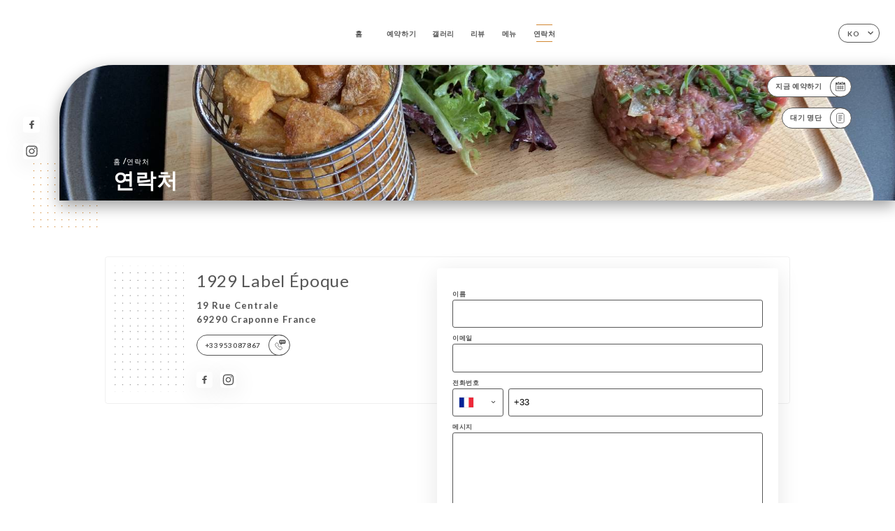

--- FILE ---
content_type: text/html; charset=UTF-8
request_url: https://1929labelepoque.fr/ko/contact
body_size: 6040
content:
<!DOCTYPE html>
<html lang="ko">
    <head>
        <meta charset="utf-8">
        <meta name="viewport" content="width=device-width, initial-scale=1, maximum-scale=1">
        <meta name="csrf-token" content="qYWBAuIBr4GxwzP9nsxcUlHSbwMeAo9GC6z2gKQU">
                    <link rel="apple-touch-icon" sizes="180x180" href="https://1929labelepoque.fr/favicons/apple-touch-icon.png">
            <link rel="icon" type="image/png" sizes="32x32" href="https://1929labelepoque.fr/favicons/favicon-32x32.png">
            <link rel="icon" type="image/png" sizes="16x16" href="https://1929labelepoque.fr/favicons/favicon-16x16.png">
        
        <title>1929 LABEL ÉPOQUE I Site officiel, réservez en ligne </title>

        <!-- Styles -->
        <link rel="stylesheet" href="/css/app.css?id=a8b8dbdca731fb5ec49396010164a31c">

        <!-- Scripts -->
        <script src="/js/app.js?id=4b66e7ca790acdb9758e3604730f7198" defer></script>       

        
    </head>
    <body>
        <div class="container white">
            <!-- Adding #header__navigation -->
<div class="header-contain ">
    <button type="button" class="burger-menu" id="burger_menu">
        <span class="burger-circle">
            <span class="burger-bars">
                <span class="first-bar"></span>
                <span class="second-bar"></span>
                <span class="third-bar"></span>
            </span>
        </span>
        <div class="menu-text">메뉴</div>
    </button>
    <div class="lang">
        <span class="btn-primary">
            <span class="text">
                ko
            </span>
            <span class="icon">
                <i class="ic ic-arrow-down"></i>
            </span>
        </span>
    
        <div class="lang_contain drop-flag">
    <div class="blur_lang"></div>
    <div class="lang_container ">
        <a href="#" class="close">
            <i class="ic ic-close"></i>
        </a>
        <div class="header_lang">
            <img src="/svg/shapes/language_illu.svg" alt="">
            <p>언어 선택:</p>
        </div>
        <ul>
                                                                                                                                                                                                                                                                                                                                                                                                                            <li>
                        <a class="active" href="/ko/contact">
                            <i class="flag flag-ko"></i>
                            <span>한국어</span>
                            <i class="ic ic_check_lang"></i>
                        </a>
                    </li>
                                                                                    
                                                <li>
                        <a href="/fr/contact">
                            <i class="flag flag-fr"></i>
                            <span>프랑스어</span>
                        </a>
                    </li>
                                                                <li>
                        <a href="/en/contact">
                            <i class="flag flag-en"></i>
                            <span>영어</span>
                        </a>
                    </li>
                                                                <li>
                        <a href="/es/contact">
                            <i class="flag flag-es"></i>
                            <span>스페인어</span>
                        </a>
                    </li>
                                                                <li>
                        <a href="/ca/contact">
                            <i class="flag flag-ca"></i>
                            <span>카탈로니아어</span>
                        </a>
                    </li>
                                                                <li>
                        <a href="/it/contact">
                            <i class="flag flag-it"></i>
                            <span>이탈리아어</span>
                        </a>
                    </li>
                                                                <li>
                        <a href="/de/contact">
                            <i class="flag flag-de"></i>
                            <span>독일어</span>
                        </a>
                    </li>
                                                                <li>
                        <a href="/pt/contact">
                            <i class="flag flag-pt"></i>
                            <span>포르투갈어</span>
                        </a>
                    </li>
                                                                <li>
                        <a href="/sv/contact">
                            <i class="flag flag-sv"></i>
                            <span>스웨덴어</span>
                        </a>
                    </li>
                                                                <li>
                        <a href="/zh/contact">
                            <i class="flag flag-zh"></i>
                            <span>중국어 간체</span>
                        </a>
                    </li>
                                                                <li>
                        <a href="/ja/contact">
                            <i class="flag flag-ja"></i>
                            <span>일본어</span>
                        </a>
                    </li>
                                                                <li>
                        <a href="/ru/contact">
                            <i class="flag flag-ru"></i>
                            <span>러시아어</span>
                        </a>
                    </li>
                                                                <li>
                        <a href="/ar/contact">
                            <i class="flag flag-ar"></i>
                            <span>아랍어</span>
                        </a>
                    </li>
                                                                <li>
                        <a href="/nl/contact">
                            <i class="flag flag-nl"></i>
                            <span>네덜란드어</span>
                        </a>
                    </li>
                                                                                            <li>
                        <a href="/cs/contact">
                            <i class="flag flag-cs"></i>
                            <span>체코어</span>
                        </a>
                    </li>
                                                                <li>
                        <a href="/el/contact">
                            <i class="flag flag-el"></i>
                            <span>그리스어</span>
                        </a>
                    </li>
                                    </ul>
    </div>
</div>
    
    </div>
    <div class="blur-main-menu"></div>
    <section class="menu-bar">
        <div class="row">
            <span class="menu-close" id="menu_close"></span>
            <header>
                <!-- Header Menu navigation -->
                <div class="menu-overlay-mobile">
                    <div class="pattern-1 pattern-top pattern"></div>
                    <div class="pattern-1 pattern-bottom pattern"></div>
                    <!-- Social Media Links -->
                    <div class="social-networks">
                                                <a href="https://www.facebook.com/1929labelepoque/" target="_blank" title="Facebook">
                            <i class="fa-brands fa-facebook"></i>
                        </a>
                                                <a href="https://www.instagram.com/1929_label_epoque/?hl=fr" target="_blank" title="Instagram">
                            <i class="fa-brands fa-instagram"></i>
                        </a>
                                            </div>
                    <!-- Social Media Links -->
                </div>
                <!-- Header Menu navigation -->
                <div class="header__menu-right">
                    <div class=" menu__items">
                        <ul class="menu">
                                                                                                <li><a href="https://1929labelepoque.fr/ko" class=" link">홈</a></li>
                                                                                                                                            <li><a href="https://1929labelepoque.fr/ko/booking" class=" link">예약하기</a></li>
                                                                                                            
                                                                    
                                                                                                <li><a href="https://1929labelepoque.fr/ko/gallery" class=" link">갤러리</a></li>
                                                                                                    
                                                                                                <li><a href="https://1929labelepoque.fr/ko/opinions" class=" link">리뷰</a></li>
                                                                                                    
                                                                                                <li><a href="https://1929labelepoque.fr/ko/services" class=" link">메뉴</a></li>
                                                                                                    
                                                                                                <li><a href="https://1929labelepoque.fr/ko/contact" class="active link">연락처</a></li>
                                                                                                    
                                                    </ul>
                    </div>
                </div>
                <!-- Header Menu navigation -->
            </header>
        </div>
    </section>
    <!-- End #header__navigation -->
</div>
    <div class="header-page">
        <div class="scroll-section">
            <!-- See more Button scroll -->            
        </div>  
        <!-- Square Pattern -->
        <div class="pattern-1 pattern-left pattern "></div>
        <!-- Square Pattern -->
        <main style="background-image: url('https://uniiti.com/images/shops/slides/5154f7add907b149d3d91a942c1b2793b1afb85c.jpeg')" class="">
            <section>
                
                <!-- Voir sur la carte Button -->
                <div class="main-top vnoire-details">
                    <div class="header__menu-left">
                                                    <div class="menu__btns">
                                <a href="https://1929labelepoque.fr/ko/booking" class="btn-primary">
                                    <span class="text">
                                        지금 예약하기
                                    </span>
                                    <span class="icon">
                                        <i class="ic ic-calendar"></i>
                                    </span>
                                </a>
                            </div>
                                                                                                                        <div class="menu__btns">
                            <a href="#" data-slug="1929-label-epoque" data-lang="ko" class="btn-primary waitlistBtn">
                                <span class="text">
                                    대기 명단
                                </span>
                                <span class="icon">
                                    <i class="ic ic-waitlis"></i>
                                </span>
                            </a>
                            <div class="blur_lang"></div>
                            <div class="headerMenuLeftOpen ">
                                <a href="#" class="close">
                                    <i class="ic ic-close"></i>
                                </a>
                                <div class="content waitlistIframe">

                                </div>
                            </div>
                        </div>
                                            </div>
                </div>
                <!-- Voir sur la carte Button -->

                <div class="filter"></div>

                <!-- Social Media Links -->
                <div class="social-networks">
                                <a href="https://www.facebook.com/1929labelepoque/" target="_blank" title="Facebook">
                    <i class="fa-brands fa-facebook"></i>
                </a>
                                <a href="https://www.instagram.com/1929_label_epoque/?hl=fr" target="_blank" title="Instagram">
                    <i class="fa-brands fa-instagram"></i>
                </a>
                                </div>
                <!-- Social Media Links -->

                <!-- Content of Top main page -->
                <div class="main-middle ">
                    <div class="block-headline">
                        <a href="#">홈 <span>/</span>연락처</a>
                        <h1>
                            연락처
                        </h1>
                    </div>
                </div>
                <!-- Content of Top main page -->

            </section>
        </main>
        <section class="quotes reach">
        <div class="contain">
            <div class="row">
                            </div>
        </div>
    </section>
    <section class="contact">
        <div class="contain">
            <div class="row">
                <div class="pattern-contact"></div>
                <div class="pattern-contact" style="bottom: 16px; top: auto;"></div>
                <div class="left">
                    <h2>
                        1929 Label Époque
                    </h2>
                    <p>
                                                    <span>19 Rue Centrale</span>
                            <span>69290 Craponne France</span>
                                            </p>

                                            <a href="tel:+33953087867" class="btn-primary phone_btn">
                            <span class="text">
                                +33953087867
                            </span>
                            <span class="icon">
                                <i class="ic ic-phone"></i>
                            </span>
                        </a>
                    
                    <div class="social-networks">
                                                    <a href="https://www.facebook.com/1929labelepoque/" target="_blank" title="Facebook">
                                <i class="fa-brands fa-facebook"></i>
                            </a>
                                                    <a href="https://www.instagram.com/1929_label_epoque/?hl=fr" target="_blank" title="Instagram">
                                <i class="fa-brands fa-instagram"></i>
                            </a>
                                            </div>
                </div>
                <div class="right">
                    <div class="field-wrapper">
                        <div id="message-wrap" class="">
                        </div>
                                                                    </div>
                    <form id="form" method="POST"
      action="https://1929labelepoque.fr/ko/submit-form"
      class="" data-message-empty="죄송합니다! 메시지를 입력하세요." data-phone-empty="죄송합니다! 전화번호를 입력하세요." data-email-empty="죄송합니다! 이메일을 입력하세요." data-emailphone-type="유효한 이메일 및 전화번호 형식이어야 합니다." data-email-type="죄송합니다! 유효한 이메일 형식이어야 합니다. 예: myemail@domain.com" data-phone-type="죄송합니다! 유효한 전화번호 형식이어야 합니다. 예: +33611223344" data-confirm="전체 필수 필드를 확인하세요." data-done="감사합니다. 메시지가 전송됐습니다! 곧 연락드리겠습니다!"
>
    <input type="hidden" name="_token" value="qYWBAuIBr4GxwzP9nsxcUlHSbwMeAo9GC6z2gKQU" autocomplete="off">
    
    <div class="input-holder">
    <label for="name">
    이름
</label>
    <input class="input checkfield" required="required"
           name="name"
           id="name"
        class="checkfield" required="required"
        >
</div>
                        <div class="input-holder">
    <label for="email">
    이메일
</label>
    <input class="input checkfield" type="email" required="required"
           name="email"
           id="email"
        class="checkfield" type="email" required="required"
        >
</div>
                        <div class="input-holder">
    <label for="telephone">
    전화번호
</label>
    <input class="input phone-number checkfield" required="required"
           name="telephone"
           id="telephone"
        class="phone-number checkfield" required="required"
        >
</div>
                        <div class="input-holder">
    <label for="message">
    메시지
</label>

    <textarea
        name="message"
        id="message"
        rows="7"
        required
        class="checkfield input" required="required"
    ></textarea>
</div>
                        <div class="input-holder">
    <button id="sendform" type="submit" class="btn-primary">
        <span class="text">
            전송
        </span>
        <span class="icon">
            <i class="ic ic-arrow-right"></i>
        </span>
    </button>
</div>
</form>
                </div>
            </div>
        </div>
    </section>
    <!-- Map Section -->
    <section class="map-holder">

        <div class="map-shadow-top"></div>
        <div class="map-shadow-bottom"></div>
        <div id="map" class="map"></div>

        <div class="map-details">
            <div class="contain">
                <div class="row">
                    <div class="map-info">
                        <div class="top-info">
                            <div class="left">
                                <i class="ic ic-map-black"></i>
                                <p>
                                                                            <span>19 Rue Centrale</span>
                                        <span>69290 Craponne France</span>
                                                                    </p>
                            </div>
                            <div class="right">
                                                                    <a href="https://www.google.com/maps/place/?q=place_id:ChIJE3aZSsHt9EcR3iMpgC5cFq0" target="_blank" class="see-more">
                                        <i class="ic ic-arrow-right"></i>
                                    </a>
                                                            </div>
                        </div>
                        <div class="days-info">
                            <ul class="">
                                
                                                                <li>
                                    <span class="days">월요일</span>
                                    <span class="hours">
                                                                                    08:30-15:00
                                                                                </span>
                                </li>
                                                                <li>
                                    <span class="days">화요일</span>
                                    <span class="hours">
                                                                                    08:30-15:00
                                                                                </span>
                                </li>
                                                                <li>
                                    <span class="days">수요일</span>
                                    <span class="hours">
                                                                                    08:30-23:00
                                                                                </span>
                                </li>
                                                                <li>
                                    <span class="days">목요일</span>
                                    <span class="hours">
                                                                                    08:30-23:00
                                                                                </span>
                                </li>
                                                                <li>
                                    <span class="days">금요일</span>
                                    <span class="hours">
                                                                                    08:30-23:00
                                                                                </span>
                                </li>
                                                                <li>
                                    <span class="days">토요일</span>
                                    <span class="hours">
                                                                                    08:30-23:00
                                                                                </span>
                                </li>
                                                                <li>
                                    <span class="days">일요일</span>
                                    <span class="hours">
                                                                                    닫기
                                                                            </span>
                                </li>
                                                            </ul>
                        </div>
                    </div>
                </div>
            </div>
        </div>
    </section>
    <!-- End Map Section -->

    </div>

            <section class="badges-footer">
                <div class="contain">
                    <div class="row ">
                        <h3>다음에서도 만나보세요.</h3>
                        <ul>
                                                            <li class="tooltip">
                                    <a href="https://www.tripadvisor.fr/Restaurant_Review-g2338589-d8309367-Reviews-1929_Label_Epoque-Craponne_Rhone_Auvergne_Rhone_Alpes.html" target="_blank">
                                        <i class="bd bd-tripadvisor"></i>
                                    </a>
                                    <span class="tooltiptext">Trip Advisor</span>
                                </li>
                                                            <li class="tooltip">
                                    <a href="https://www.yelp.fr/biz/1929-label-%C3%A9poque-craponne" target="_blank">
                                        <i class="bd bd-yelp"></i>
                                    </a>
                                    <span class="tooltiptext">Yelp</span>
                                </li>
                                                            <li class="tooltip">
                                    <a href="https://uniiti.com/shop/1929-label-epoque" target="_blank">
                                        <i class="bd bd-uniiti"></i>
                                    </a>
                                    <span class="tooltiptext">Uniiti</span>
                                </li>
                                                            <li class="tooltip">
                                    <a href="https://fr.foursquare.com/v/1920-label-epoque/4fe4486ee4b08c839cc17087/photos" target="_blank">
                                        <i class="bd bd-foursquare"></i>
                                    </a>
                                    <span class="tooltiptext">Foursquare</span>
                                </li>
                                                            <li class="tooltip">
                                    <a href="https://www.linternaute.com/restaurant/restaurant/186500/1929-label-epoque.shtml" target="_blank">
                                        <i class="bd bd-linternaute"></i>
                                    </a>
                                    <span class="tooltiptext">L&#039;internaute</span>
                                </li>
                                                            <li class="tooltip">
                                    <a href="https://www.pagesjaunes.fr/pros/55761582" target="_blank">
                                        <i class="bd bd-pagesjaunes"></i>
                                    </a>
                                    <span class="tooltiptext">Pages Jaunes</span>
                                </li>
                                                    </ul>
                    </div>
                </div>
            </section>

            <section class="footer">
                <div class="contain">
                    <div class="row">
                        <div class="footer-container">
                            <div class="footer-identity">
                                <h2>1929 Label Époque</h2>
                                <address>
                                                                            <span>19 Rue Centrale</span>
                                        <span>69290 Craponne France</span>
                                                                    </address>
                                                                    <a href="tel:+33953087867" class="btn-primary phone_btn">
                                        <span class="text">
                                            +33953087867
                                        </span>
                                        <span class="icon">
                                            <i class="ic ic-phone"></i>
                                        </span>
                                    </a>
                                                                <div class="lang">
                                    <span class="btn-primary">
                                        <span class="text">
                                            ko
                                        </span>
                                        <span class="icon">
                                            <i class="ic ic-arrow-down"></i>
                                        </span>
                                    </span>
                                
                                    <div class="lang_contain drop-flag">
    <div class="blur_lang"></div>
    <div class="lang_container ">
        <a href="#" class="close">
            <i class="ic ic-close"></i>
        </a>
        <div class="header_lang">
            <img src="/svg/shapes/language_illu.svg" alt="">
            <p>언어 선택:</p>
        </div>
        <ul>
                                                                                                                                                                                                                                                                                                                                                                                                                            <li>
                        <a class="active" href="/ko/contact">
                            <i class="flag flag-ko"></i>
                            <span>한국어</span>
                            <i class="ic ic_check_lang"></i>
                        </a>
                    </li>
                                                                                    
                                                <li>
                        <a href="/fr/contact">
                            <i class="flag flag-fr"></i>
                            <span>프랑스어</span>
                        </a>
                    </li>
                                                                <li>
                        <a href="/en/contact">
                            <i class="flag flag-en"></i>
                            <span>영어</span>
                        </a>
                    </li>
                                                                <li>
                        <a href="/es/contact">
                            <i class="flag flag-es"></i>
                            <span>스페인어</span>
                        </a>
                    </li>
                                                                <li>
                        <a href="/ca/contact">
                            <i class="flag flag-ca"></i>
                            <span>카탈로니아어</span>
                        </a>
                    </li>
                                                                <li>
                        <a href="/it/contact">
                            <i class="flag flag-it"></i>
                            <span>이탈리아어</span>
                        </a>
                    </li>
                                                                <li>
                        <a href="/de/contact">
                            <i class="flag flag-de"></i>
                            <span>독일어</span>
                        </a>
                    </li>
                                                                <li>
                        <a href="/pt/contact">
                            <i class="flag flag-pt"></i>
                            <span>포르투갈어</span>
                        </a>
                    </li>
                                                                <li>
                        <a href="/sv/contact">
                            <i class="flag flag-sv"></i>
                            <span>스웨덴어</span>
                        </a>
                    </li>
                                                                <li>
                        <a href="/zh/contact">
                            <i class="flag flag-zh"></i>
                            <span>중국어 간체</span>
                        </a>
                    </li>
                                                                <li>
                        <a href="/ja/contact">
                            <i class="flag flag-ja"></i>
                            <span>일본어</span>
                        </a>
                    </li>
                                                                <li>
                        <a href="/ru/contact">
                            <i class="flag flag-ru"></i>
                            <span>러시아어</span>
                        </a>
                    </li>
                                                                <li>
                        <a href="/ar/contact">
                            <i class="flag flag-ar"></i>
                            <span>아랍어</span>
                        </a>
                    </li>
                                                                <li>
                        <a href="/nl/contact">
                            <i class="flag flag-nl"></i>
                            <span>네덜란드어</span>
                        </a>
                    </li>
                                                                                            <li>
                        <a href="/cs/contact">
                            <i class="flag flag-cs"></i>
                            <span>체코어</span>
                        </a>
                    </li>
                                                                <li>
                        <a href="/el/contact">
                            <i class="flag flag-el"></i>
                            <span>그리스어</span>
                        </a>
                    </li>
                                    </ul>
    </div>
</div>
                                
                                </div>
                            </div>
                            <div class="footer-list ">
                                <ul>
                                                                                                                        <li><a href="https://1929labelepoque.fr/ko" class="link">홈</a></li>
                                                                                                                                                                <li><a href="https://1929labelepoque.fr/ko/gallery" class="link">갤러리</a></li>
                                                                                                                                                                <li><a href="https://1929labelepoque.fr/ko/opinions" class="link">리뷰</a></li>
                                                                                                                                                                <li><a href="https://1929labelepoque.fr/ko/services" class="link">메뉴</a></li>
                                                                                                                                                                <li><a href="https://1929labelepoque.fr/ko/contact" class="link">연락처</a></li>
                                                                                                                <li><a href="https://1929labelepoque.fr/ko/legal-notice">법적 고지</a></li>
                                </ul>
                            </div>
                                                        <div class="divider"></div>
                            <div class="newsletter ">
                                <div class="right">
                                    <div class="newsletter-details">
    <h2>
        1929 Label Époque 소식 전체를 팔로우하세요.
    </h2>
    <!-- Social Media Links -->
    <div class="social-networks">
            <a href="https://www.facebook.com/1929labelepoque/" target="_blank" title="Facebook">
            <i class="fa-brands fa-facebook"></i>
        </a>
            <a href="https://www.instagram.com/1929_label_epoque/?hl=fr" target="_blank" title="Instagram">
            <i class="fa-brands fa-instagram"></i>
        </a>
        </div>
    <!-- Social Media Links -->
    <p>
        뉴스레터에 등록하여 예정 이벤트, 프로모션 관련 최신 정보를 받아보세요.
    </p>
    <div class="info-letter"></div>
    <div class="form-input">
        <form id="form" method="POST"
      action="https://1929labelepoque.fr/ko/submit-newsletter"
      class="form-letter"
>
    <input type="hidden" name="_token" value="qYWBAuIBr4GxwzP9nsxcUlHSbwMeAo9GC6z2gKQU" autocomplete="off">
    
    <input class="checkfield" name="email" placeholder="귀하의 이메일은...">
            <button id="addLetter" type="submit">확인</button>
</form>
    </div>
</div>                                </div>
                            </div>
                                                        
                        </div>
                        <div class="copyright-container">
                            <div class="copyright">© Copyright 2025 - 1929 Label Époque - all rights reserved</div>
                            <div class="designed-by ">
                                <span>와 만든 사이트</span>
                                <span class="ic ic-heart"></span>
                                <span>에서</span>
                                <div class="dashed"></div>
                                <span class="ic ic-eiffeltower"></span>
                                <span>만든 사람 <a href="https://uniiti.com/" target="_blank">Uniiti</a></span>
                            </div>
                        </div>
                    </div>
                </div>
            </section>

            <!-- Scroll bottom secttion-->
                                                <nav class="reserve-section">    
                        <a href="https://1929labelepoque.fr/ko/booking" target=&quot;_blank&quot;>
                            <i class="illu illu-waitlist"></i>
                            <span>지금 예약하기</span>
                        </a>
                    </nav>                    
                            
            <!-- Quick links-->
            <nav class="nav-mobile">
                                                                                        <a href="https://1929labelepoque.fr/ko/booking"><i class="illu illu-reserver" title="Réserver"></i> 예약하기</a>                
                                                                                                                                <a href="tel:+33953087867"><i class="illu illu-call" title="Appeler"></i> Appeler</a>
                        
                                                                                <a href="https://1929labelepoque.fr/ko/services"><i class="illu illu-menu" title="Carte"></i> 메뉴</a>
                                                                                <a href="https://maps.google.com/?q=45.7455687,4.7236653" target="_blank"><i class="illu illu-itineraire" title="Itinéraire"></i> Itinéraire</a>                    
                                                </nav>



        </div>

        
        <style>        
            main section .see-more .square,
            .header-page .articles .contain .row .card .content .left h2::after,
            .header-page .events .contain .row .card .content .left h2::after,
            .faq .contain .row .question::after, .legales .contain .row .question::after,
            .row header .header__menu-right .menu__items .menu li .link:hover::after,
            .row header .header__menu-right .menu__items .menu li .link:hover::before,
            .row header .header__menu-right .menu__items .menu li .active::before,
            .row header .header__menu-right .menu__items .menu li .active::after,
            section .contain .row .latest-news .news-content .left .title a::after,
            .scroll-section .see-more .square,
            .services_items::after,
            .services .contain .row .services_menu .services_pack .info_menu .info p::after,
            .social-networks .diveder,
            .reserve-section,
            .container.dark .both-btn .divider,
            .container.black .both-btn .divider {
                background-color: #D18732;
            }
            .black main section .filter {
                background-color: #FFFFFF;
                opacity: 0.4                
            }
            .row .about-us .description,
            main section .see-more .arrow,
            .scroll-section .see-more .square,
            .scroll-section .see-more .arrow,
            .btn-primary:hover,
            .btn-primary:hover .icon,
            .see-more:hover,
            .read-more a:hover,
            .read-more span:hover,
            .container.dark .btn-primary:hover,
            main section .main-bottom .block-avis .link-arrow a:hover,
            .services .contain .row .header .tabs .tab-item a.active-item,
            .services .contain .row .header .tabs .tab-item a:hover {
                border-color: #D18732 !important;
            }
            .container .lang .lang_contain .lang_container ul li a:hover,
            .container .lang .lang_contain .lang_container ul li a.active {
                border-color: #D18732 !important;
                box-shadow: 0px 8px 34px rgba(0, 0, 0, 0.06);
            }
            .pattern,
            .row .review .right-review .ic-quote-left,
            .row .review .right-review .ic-quote-right,
            .quotes .row .ic,
            .container.black main section .main-middle .mobile-pattern,
            main section .main-middle .mobile-pattern,
            .news-articles .left .arrows-news,
            .services .contain .row .notice .ic-info-services,
            .services .contain .row .services_menu .divider i,
            section .contain .row .latest-news .news-image,
            .news-articles .right .articles-card .image,
            .container.dark .reserve-section a .illu-reserver,
            .container.dark .reserve-section a .illu-order,
            .container.black .reserve-section a .illu-reserver,
            .container.black .reserve-section a .illu-order,
            .container.dark .reserve-section a .illu-waitlist,
            .container.black .reserve-section a .illu-waitlist,
            .container .lang .lang_contain .lang_container ul li .ic_check_lang,
            .gallery .row .video-swiper .swiper-slide-video .swiper-slide .thumb_cover{ 
                background-color: #D18732;
                -webkit-mask-size: contain;
                mask-size: cover;
                -webkit-mask-repeat: no-repeat;
                -webkit-mask-position: center center;                
            }
            .container.dark .reserve-section span,
            .container.black .reserve-section span {
                color: #D18732;
            }
            .row .about-us .description a,
            .article-detail .contain .row .content .content-description a{
                color: #D18732;
                text-decoration: underline;
                display: inline-block;
            }
            .booking .row .links a:hover,
            .booking .contain .row .iframe .links a:hover,
            .usel .contain .row .iframe .links a:hover {
                border-color: #D18732;
                color: #D18732 !important;
            }
            main section .main-middle .block-headline h1 {
                font-size: clamp(30px, 60px, 50px);
            }
            @media screen and (max-width: 1024px) {
                main section .main-middle .block-headline .block-logo .filter-logo-desktop {
                        display: none;
                }
                main section .main-middle .block-headline .block-logo .filter-logo-mobile {
                    display: flex;
                    align-items: center;
                    justify-content: center;                    
                }                
                main section .main-middle .block-headline h1 {
                    font-size: clamp(30px,60px, 50px);
                    line-height: 60px;
                }
            }
        </style>
    </body>
</html>
<script>
    translation = {
        empty_field: '죄송합니다! 이메일을 입력하세요.',
        newsletter_success: '감사합니다. 뉴스레터에 등록하셨습니다!',
        newsletter_error: '유효한 이메일 형식이어야 합니다. 예: name@domain.com',
        newsletter_exist: '죄송합니다! 이미 뉴스레터에 등록하셨습니다',
    },
    shop = {
        longitude: '4.7236653',
        latitude: '45.7455687'
    },
    env = {
        BOOKING_PARAM: 'https://uniiti.com',
        CURRENT_DOMAIN: 'uniiti-prod.com',
        uniiti_id: '1431',
        MAP_API_TOKEN:  '',
    }
</script>



--- FILE ---
content_type: image/svg+xml
request_url: https://1929labelepoque.fr/svg/flags/sv.svg
body_size: 1710
content:
<?xml version="1.0" encoding="UTF-8"?>
<!DOCTYPE svg PUBLIC "-//W3C//DTD SVG 1.1//EN" "http://www.w3.org/Graphics/SVG/1.1/DTD/svg11.dtd">
<svg xmlns="http://www.w3.org/2000/svg" version="1.1" width="1280px" height="800px" style="shape-rendering:geometricPrecision; text-rendering:geometricPrecision; image-rendering:optimizeQuality; fill-rule:evenodd; clip-rule:evenodd" xmlns:xlink="http://www.w3.org/1999/xlink">
<g><path style="opacity:1" fill="#0069a7" d="M -0.5,-0.5 C 132.833,-0.5 266.167,-0.5 399.5,-0.5C 399.5,106.167 399.5,212.833 399.5,319.5C 266.167,319.5 132.833,319.5 -0.5,319.5C -0.5,212.833 -0.5,106.167 -0.5,-0.5 Z"/></g>
<g><path style="opacity:1" fill="#fdcc00" d="M 399.5,-0.5 C 452.833,-0.5 506.167,-0.5 559.5,-0.5C 559.5,106.167 559.5,212.833 559.5,319.5C 799.5,319.5 1039.5,319.5 1279.5,319.5C 1279.5,372.833 1279.5,426.167 1279.5,479.5C 1039.5,479.5 799.5,479.5 559.5,479.5C 559.5,586.167 559.5,692.833 559.5,799.5C 506.167,799.5 452.833,799.5 399.5,799.5C 399.5,692.833 399.5,586.167 399.5,479.5C 266.167,479.5 132.833,479.5 -0.5,479.5C -0.5,426.167 -0.5,372.833 -0.5,319.5C 132.833,319.5 266.167,319.5 399.5,319.5C 399.5,212.833 399.5,106.167 399.5,-0.5 Z"/></g>
<g><path style="opacity:1" fill="#0069a7" d="M 559.5,-0.5 C 799.5,-0.5 1039.5,-0.5 1279.5,-0.5C 1279.5,106.167 1279.5,212.833 1279.5,319.5C 1039.5,319.5 799.5,319.5 559.5,319.5C 559.5,212.833 559.5,106.167 559.5,-0.5 Z"/></g>
<g><path style="opacity:1" fill="#0069a7" d="M -0.5,479.5 C 132.833,479.5 266.167,479.5 399.5,479.5C 399.5,586.167 399.5,692.833 399.5,799.5C 266.167,799.5 132.833,799.5 -0.5,799.5C -0.5,692.833 -0.5,586.167 -0.5,479.5 Z"/></g>
<g><path style="opacity:1" fill="#0069a7" d="M 1279.5,479.5 C 1279.5,586.167 1279.5,692.833 1279.5,799.5C 1039.5,799.5 799.5,799.5 559.5,799.5C 559.5,692.833 559.5,586.167 559.5,479.5C 799.5,479.5 1039.5,479.5 1279.5,479.5 Z"/></g>
</svg>


--- FILE ---
content_type: image/svg+xml
request_url: https://1929labelepoque.fr/svg/badges/badge-pagesjaunes.svg
body_size: 884
content:
<svg xmlns="http://www.w3.org/2000/svg" width="60" height="60" viewBox="0 0 60 60">
    <g fill="none" fill-rule="evenodd">
        <g fill="#27499F">
            <g>
                <path d="M40.741 33.262c-1.797 6.631-7.59 9.911-14.156 8.141-3.243-.873-5.915-2.673-7.992-5.352-.686-.885-.589-1.778.173-2.407.732-.605 1.695-.498 2.395.271.161.177.302.375.461.555 1.502 1.713 3.326 2.92 5.5 3.57 5.251 1.572 9.722-1.102 10.632-6.586.401-2.423.309-4.937.399-7.41.032-.88.313-1.55 1.162-1.838 1.082-.367 2.109.398 2.157 1.612.04.995.01 1.997.01 2.993.087.013-.178 4.378-.741 6.45m-22.577-9.364c.062-1.106.77-1.803 1.756-1.77.953.034 1.572.721 1.621 1.81.012.273.003.545.001.819 0 .271.018.545-.003.816-.073.964-.787 1.695-1.656 1.71-.862.012-1.627-.703-1.71-1.66-.048-.571-.04-1.151-.009-1.725M44.44 13H14.392C13.077 13 12 14.091 12 15.427v30.482c0 1.334 1.077 2.427 2.392 2.427H44.44c1.315 0 2.392-1.093 2.392-2.427V15.427c0-1.336-1.077-2.427-2.392-2.427" transform="translate(-662 -237) translate(662 237)"/>
            </g>
        </g>
    </g>
</svg>
